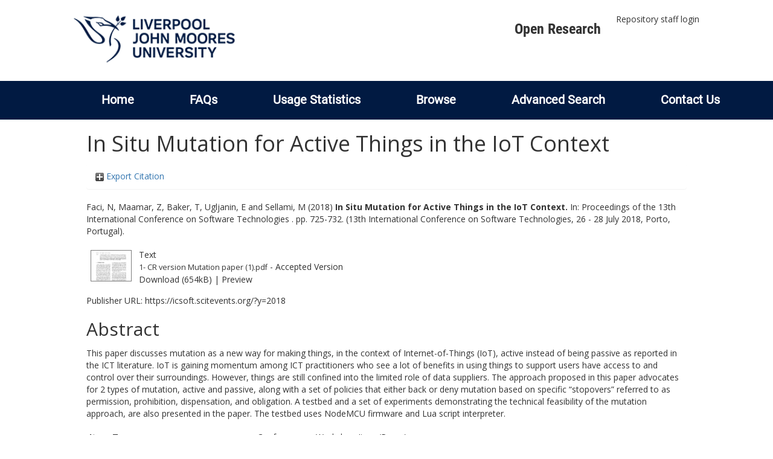

--- FILE ---
content_type: text/html; charset=utf-8
request_url: https://researchonline.ljmu.ac.uk/id/eprint/8727/
body_size: 42046
content:
<!DOCTYPE html>
<html xmlns="http://www.w3.org/1999/xhtml" lang="en-GB">
  <head>
    <meta http-equiv="X-UA-Compatible" content="IE=edge" />
    <title>
      LJMU Research Online
    </title>
    <link rel="icon" href="/images/favicon.ico" type="image/x-icon" />
    <link rel="shortcut icon" href="/images/favicon.ico" type="image/x-icon" />
    
        <script src="//ajax.googleapis.com/ajax/libs/jquery/2.1.3/jquery.min.js">// <!-- No script --></script>
    
    <meta content="8727" name="eprints.eprintid" />
<meta content="19" name="eprints.rev_number" />
<meta content="archive" name="eprints.eprint_status" />
<meta content="2" name="eprints.userid" />
<meta content="00/00/00/87/27" name="eprints.dir" />
<meta content="2018-05-29 11:04:38" name="eprints.datestamp" />
<meta content="2024-08-13 13:46:37" name="eprints.lastmod" />
<meta content="2018-05-29 11:04:38" name="eprints.status_changed" />
<meta content="conference_item" name="eprints.type" />
<meta content="show" name="eprints.metadata_visibility" />
<meta content="Faci, N" name="eprints.creators_name" />
<meta content="Maamar, Z" name="eprints.creators_name" />
<meta content="Baker, T" name="eprints.creators_name" />
<meta content="Ugljanin, E" name="eprints.creators_name" />
<meta content="Sellami, M" name="eprints.creators_name" />
<meta content="T.M.Shamsa@ljmu.ac.uk" name="eprints.creators_id" />
<meta content="In Situ Mutation for Active Things in the IoT Context" name="eprints.title" />
<meta content="pub" name="eprints.ispublished" />
<meta content="QA75" name="eprints.subjects" />
<meta content="rg_com" name="eprints.divisions" />
<meta content="This paper discusses mutation as a new way for making things, in the context of Internet-of-Things (IoT), active instead of being passive as reported in the ICT literature. IoT is gaining momentum among ICT practitioners who see a lot of benefits in using things to support users have access to and control over their surroundings. However, things are still confined into the limited role of data suppliers. The approach proposed in this paper advocates for 2 types of mutation, active and passive, along with a set of policies that either back or deny mutation based on specific “stopovers” referred to as permission, prohibition, dispensation, and obligation. A testbed and a set of experiments demonstrating the technical feasibility of the mutation approach, are also presented in the paper. The testbed uses NodeMCU firmware and Lua script interpreter." name="eprints.abstract" />
<meta content="2018-09-01" name="eprints.date" />
<meta content="published" name="eprints.date_type" />
<meta content="SCITEPRESS" name="eprints.publisher" />
<meta content="10.5220/0006840607250732" name="eprints.id_number" />
<meta content="https://icsoft.scitevents.org/?y=2018" name="eprints.official_url" />
<meta content="2018-05-14" name="eprints.acceptance_date" />
<meta content="T.M.Shamsa@ljmu.ac.uk" name="eprints.symplectic_user" />
<meta content="public" name="eprints.full_text_status" />
<meta content="paper" name="eprints.pres_type" />
<meta content="Proceedings of the 13th International Conference on Software Technologies" name="eprints.publication" />
<meta content="725-732" name="eprints.pagerange" />
<meta content="13th International Conference on Software Technologies" name="eprints.event_title" />
<meta content="Porto, Portugal" name="eprints.event_location" />
<meta content="26 - 28 July 2018" name="eprints.event_dates" />
<meta content="2018-07-26" name="eprints.event_start_date" />
<meta content="2018-07-28" name="eprints.event_end_date" />
<meta content="conference" name="eprints.event_type" />
<meta content="TRUE" name="eprints.refereed" />
<meta content="978-989-758-320-9" name="eprints.isbn" />
<meta content="FALSE" name="eprints.coversheets_dirty" />
<meta content="2018-05-14" name="eprints.dates_date" />
<meta content="accepted" name="eprints.dates_date_type" />
<meta content="318" name="eprints.hoa_compliant" />
<meta content="AB" name="eprints.hoa_ref_pan" />
<meta content="2018-05-14" name="eprints.hoa_date_acc" />
<meta content="2018-09-01" name="eprints.hoa_date_pub" />
<meta content="2018-05-27" name="eprints.hoa_date_fcd" />
<meta content="2024-08-13" name="eprints.hoa_date_foa" />
<meta content="AM" name="eprints.hoa_version_fcd" />
<meta content="FALSE" name="eprints.hoa_exclude" />
<meta content="FALSE" name="eprints.hoa_gold" />
<meta content="http://www.rioxx.net/licenses/all-rights-reserved" name="eprints.rioxx2_license_ref_input_license_ref" />
<meta content="2018-09-01" name="eprints.rioxx2_license_ref_input_start_date" />
<meta content="  Faci, N, Maamar, Z, Baker, T, Ugljanin, E and Sellami, M  (2018) In Situ Mutation for Active Things in the IoT Context.   In:  Proceedings of the 13th International Conference on Software Technologies .  pp. 725-732.   (13th International Conference on Software Technologies, 26 - 28 July 2018, Porto, Portugal).      " name="eprints.citation" />
<meta content="https://researchonline.ljmu.ac.uk/id/eprint/8727/1/1-%20CR%20version%20Mutation%20paper%20%281%29.pdf" name="eprints.document_url" />
<link href="http://purl.org/DC/elements/1.0/" rel="schema.DC" />
<meta content="https://researchonline.ljmu.ac.uk/id/eprint/8727/" name="DC.relation" />
<meta content="In Situ Mutation for Active Things in the IoT Context" name="DC.title" />
<meta content="Faci, N" name="DC.creator" />
<meta content="Maamar, Z" name="DC.creator" />
<meta content="Baker, T" name="DC.creator" />
<meta content="Ugljanin, E" name="DC.creator" />
<meta content="Sellami, M" name="DC.creator" />
<meta content="QA75 Electronic computers. Computer science" name="DC.subject" />
<meta content="This paper discusses mutation as a new way for making things, in the context of Internet-of-Things (IoT), active instead of being passive as reported in the ICT literature. IoT is gaining momentum among ICT practitioners who see a lot of benefits in using things to support users have access to and control over their surroundings. However, things are still confined into the limited role of data suppliers. The approach proposed in this paper advocates for 2 types of mutation, active and passive, along with a set of policies that either back or deny mutation based on specific “stopovers” referred to as permission, prohibition, dispensation, and obligation. A testbed and a set of experiments demonstrating the technical feasibility of the mutation approach, are also presented in the paper. The testbed uses NodeMCU firmware and Lua script interpreter." name="DC.description" />
<meta content="SCITEPRESS" name="DC.publisher" />
<meta content="2018-09-01" name="DC.date" />
<meta content="Conference or Workshop Item" name="DC.type" />
<meta content="PeerReviewed" name="DC.type" />
<meta content="text" name="DC.format" />
<meta content="en" name="DC.language" />
<meta content="https://researchonline.ljmu.ac.uk/id/eprint/8727/1/1-%20CR%20version%20Mutation%20paper%20%281%29.pdf" name="DC.identifier" />
<meta content="  Faci, N, Maamar, Z, Baker, T, Ugljanin, E and Sellami, M  (2018) In Situ Mutation for Active Things in the IoT Context.   In:  Proceedings of the 13th International Conference on Software Technologies .  pp. 725-732.   (13th International Conference on Software Technologies, 26 - 28 July 2018, Porto, Portugal).      " name="DC.identifier" />
<meta content="https://icsoft.scitevents.org/?y=2018" name="DC.relation" />
<meta content="10.5220/0006840607250732" name="DC.relation" />
<meta content="10.5220/0006840607250732" name="DC.identifier" />
<!-- Highwire Press meta tags -->
<meta content="In Situ Mutation for Active Things in the IoT Context" name="citation_title" />
<meta content="Faci, N" name="citation_author" />
<meta content="Maamar, Z" name="citation_author" />
<meta content="Baker, T" name="citation_author" />
<meta content="Ugljanin, E" name="citation_author" />
<meta content="Sellami, M" name="citation_author" />
<meta content="2018/09/01" name="citation_publication_date" />
<meta content="2018/05/29" name="citation_online_date" />
<meta content="Proceedings of the 13th International Conference on Software Technologies" name="citation_journal_title" />
<meta content="13th International Conference on Software Technologies" name="citation_conference_title" />
<meta content="978-989-758-320-9" name="citation_isbn" />
<meta content="725" name="citation_firstpage" />
<meta content="732" name="citation_lastpage" />
<meta content="https://researchonline.ljmu.ac.uk/id/eprint/8727/1/1-%20CR%20version%20Mutation%20paper%20%281%29.pdf" name="citation_pdf_url" />
<meta content="2018/09/01" name="citation_date" />
<meta content="2018/09/01" name="citation_cover_date" />
<meta content="SCITEPRESS" name="citation_publisher" />
<meta content="This paper discusses mutation as a new way for making things, in the context of Internet-of-Things (IoT), active instead of being passive as reported in the ICT literature. IoT is gaining momentum among ICT practitioners who see a lot of benefits in using things to support users have access to and control over their surroundings. However, things are still confined into the limited role of data suppliers. The approach proposed in this paper advocates for 2 types of mutation, active and passive, along with a set of policies that either back or deny mutation based on specific “stopovers” referred to as permission, prohibition, dispensation, and obligation. A testbed and a set of experiments demonstrating the technical feasibility of the mutation approach, are also presented in the paper. The testbed uses NodeMCU firmware and Lua script interpreter." name="citation_abstract" />
<meta content="en" name="citation_language" />
<meta content="QA75 Electronic computers. Computer science" name="citation_keywords" />
<!-- PRISM meta tags -->
<link href="https://www.w3.org/submissions/2020/SUBM-prism-20200910/" rel="schema.prism" />
<meta content="2018-05-29T11:04:38" name="prism.dateReceived" />
<meta content="2024-08-13T13:46:37" name="prism.modificationDate" />
<meta content="725-732" name="prism.pageRange" />
<meta content="725" name="prism.startingPage" />
<meta content="732" name="prism.endingPage" />
<meta content="978-989-758-320-9" name="prism.isbn" />
<meta content="Proceedings of the 13th International Conference on Software Technologies" name="prism.publicationName" />
<meta content="13th International Conference on Software Technologies" name="prism.event" />
<meta content="https://icsoft.scitevents.org/?y=2018" name="prism.link" />
<meta content="QA75 Electronic computers. Computer science" name="prism.keyword" />
<link href="https://researchonline.ljmu.ac.uk/id/eprint/8727/" rel="canonical" />
<link href="https://researchonline.ljmu.ac.uk/cgi/export/eprint/8727/EndNote/ljmu-eprint-8727.enw" rel="alternate" type="text/plain; charset=utf-8" title="EndNote" />
<link href="https://researchonline.ljmu.ac.uk/cgi/export/eprint/8727/DIDL/ljmu-eprint-8727.xml" rel="alternate" type="text/xml; charset=utf-8" title="MPEG-21 DIDL" />
<link href="https://researchonline.ljmu.ac.uk/cgi/export/eprint/8727/XML/ljmu-eprint-8727.xml" rel="alternate" type="application/vnd.eprints.data+xml; charset=utf-8" title="EP3 XML" />
<link href="https://researchonline.ljmu.ac.uk/cgi/export/eprint/8727/RefWorks/ljmu-eprint-8727.ref" rel="alternate" type="text/plain" title="RefWorks" />
<link href="https://researchonline.ljmu.ac.uk/cgi/export/eprint/8727/RDFNT/ljmu-eprint-8727.nt" rel="alternate" type="text/plain" title="RDF+N-Triples" />
<link href="https://researchonline.ljmu.ac.uk/cgi/export/eprint/8727/RIS/ljmu-eprint-8727.ris" rel="alternate" type="text/plain" title="Reference Manager" />
<link href="https://researchonline.ljmu.ac.uk/cgi/export/eprint/8727/RDFXML/ljmu-eprint-8727.rdf" rel="alternate" type="application/rdf+xml" title="RDF+XML" />
<link href="https://researchonline.ljmu.ac.uk/cgi/export/eprint/8727/BibTeX/ljmu-eprint-8727.bib" rel="alternate" type="text/plain; charset=utf-8" title="BibTeX" />
<link href="https://researchonline.ljmu.ac.uk/cgi/export/eprint/8727/Atom/ljmu-eprint-8727.xml" rel="alternate" type="application/atom+xml;charset=utf-8" title="Atom" />
<link href="https://researchonline.ljmu.ac.uk/cgi/export/eprint/8727/COinS/ljmu-eprint-8727.txt" rel="alternate" type="text/plain; charset=utf-8" title="OpenURL ContextObject in Span" />
<link href="https://researchonline.ljmu.ac.uk/cgi/export/eprint/8727/DataCiteXML/ljmu-eprint-8727.xml" rel="alternate" type="application/xml; charset=utf-8" title="Data Cite XML" />
<link href="https://researchonline.ljmu.ac.uk/cgi/export/eprint/8727/Text/ljmu-eprint-8727.txt" rel="alternate" type="text/plain; charset=utf-8" title="ASCII Citation" />
<link href="https://researchonline.ljmu.ac.uk/cgi/export/eprint/8727/CSV/ljmu-eprint-8727.csv" rel="alternate" type="text/csv; charset=utf-8" title="Multiline CSV" />
<link href="https://researchonline.ljmu.ac.uk/cgi/export/eprint/8727/RDFN3/ljmu-eprint-8727.n3" rel="alternate" type="text/n3" title="RDF+N3" />
<link href="https://researchonline.ljmu.ac.uk/cgi/export/eprint/8727/HTML/ljmu-eprint-8727.html" rel="alternate" type="text/html; charset=utf-8" title="HTML Citation" />
<link href="https://researchonline.ljmu.ac.uk/cgi/export/eprint/8727/DC/ljmu-eprint-8727.txt" rel="alternate" type="text/plain; charset=utf-8" title="Dublin Core" />
<link href="https://researchonline.ljmu.ac.uk/cgi/export/eprint/8727/Simple/ljmu-eprint-8727.txt" rel="alternate" type="text/plain; charset=utf-8" title="Simple Metadata" />
<link href="https://researchonline.ljmu.ac.uk/cgi/export/eprint/8727/JSON/ljmu-eprint-8727.js" rel="alternate" type="application/json; charset=utf-8" title="JSON" />
<link href="https://researchonline.ljmu.ac.uk/cgi/export/eprint/8727/ContextObject/ljmu-eprint-8727.xml" rel="alternate" type="text/xml; charset=utf-8" title="OpenURL ContextObject" />
<link href="https://researchonline.ljmu.ac.uk/cgi/export/eprint/8727/RIOXX2/ljmu-eprint-8727.xml" rel="alternate" type="text/xml; charset=utf-8" title="RIOXX2 XML" />
<link href="https://researchonline.ljmu.ac.uk/cgi/export/eprint/8727/Refer/ljmu-eprint-8727.refer" rel="alternate" type="text/plain" title="Refer" />
<link href="https://researchonline.ljmu.ac.uk/cgi/export/eprint/8727/MODS/ljmu-eprint-8727.xml" rel="alternate" type="text/xml; charset=utf-8" title="MODS" />
<link href="https://researchonline.ljmu.ac.uk/cgi/export/eprint/8727/METS/ljmu-eprint-8727.xml" rel="alternate" type="text/xml; charset=utf-8" title="METS" />
<link rel="Top" href="https://researchonline.ljmu.ac.uk/" />
    <link rel="Sword" href="https://researchonline.ljmu.ac.uk/sword-app/servicedocument" />
    <link rel="SwordDeposit" href="https://researchonline.ljmu.ac.uk/id/contents" />
    <link rel="Search" href="https://researchonline.ljmu.ac.uk/cgi/search" type="text/html" />
    <link rel="Search" href="https://researchonline.ljmu.ac.uk/cgi/opensearchdescription" type="application/opensearchdescription+xml" title="LJMU Research Online" />
    <script type="text/javascript">
// <![CDATA[
var eprints_http_root = "https://researchonline.ljmu.ac.uk";
var eprints_http_cgiroot = "https://researchonline.ljmu.ac.uk/cgi";
var eprints_oai_archive_id = "researchonline.ljmu.ac.uk";
var eprints_logged_in = false;
var eprints_logged_in_userid = 0; 
var eprints_logged_in_username = ""; 
var eprints_logged_in_usertype = ""; 
var eprints_lang_id = "en";
// ]]></script>
    <style type="text/css">.ep_logged_in { display: none }</style>
    <link rel="stylesheet" href="/style/auto-3.4.6.css?1769194560" type="text/css" />
    <script src="/javascript/auto-3.4.6.js?1769194560" type="text/javascript">
//padder
</script>
    <!--[if lte IE 6]>
        <link rel="stylesheet" type="text/css" href="/style/ie6.css" />
   <![endif]-->
    <meta content="EPrints 3.4.6" name="Generator" />
    <meta content="text/html; charset=UTF-8" http-equiv="Content-Type" />
    <meta content="en" http-equiv="Content-Language" />
    
    <meta name="theme-color" content="#fff" />
    <!-- Adding Open Sans font via Google Fonts -->
    <link href="https://fonts.googleapis.com/css?family=Open+Sans:400,600,700" rel="stylesheet" type="text/css" />
    <!-- Boostrap -->
    <meta name="viewport" content="width=device-width, initial-scale=1,maximum-scale=1, user-scalable=no" />
    <!-- bootstrap_import -->
    
        <link rel="stylesheet" href="//maxcdn.bootstrapcdn.com/bootstrap/3.3.2/css/bootstrap.min.css" />
        <script src="//maxcdn.bootstrapcdn.com/bootstrap/3.3.2/js/bootstrap.min.js">// <!-- No script --></script>
    
    <!-- /bootstrap_import -->
    <!-- Addition CSS to make bootstrap fit eprints -->
    <link rel="stylesheet" href="/bootstrap_assets/Styles/main.css" />
    <link rel="stylesheet" href="/bootstrap_assets/Styles/bs_overrides.css" />
    <link rel="stylesheet" href="/bootstrap_assets/Styles/ep_overrides.css" />
    <!-- jQuery-observe (https://github.com/kapetan/jquery-observe). Solution for DOM changes that create buttons -->
    <script src="https://cdn.rawgit.com/kapetan/jquery-observe/master/jquery-observe.js">// <!-- No script --></script>
    <!-- Expander -->
    <script src="/bootstrap_assets/Scripts/jquery.expander.min.js">// <!-- No script --></script>
    
    
    <!--  This is where the bootstrap theme for customisation goes -->
    <!--link rel="stylesheet" href="{$config{rel_path}}/bootstrap_assets/Styles/BS_theme/default-bootstrap-theme.css" /-->
    <style type="text/css">
      
		/* some CSS for branding header could go here, though the main CSS files would make more sense */
	
    </style>
    <script src="/javascript/clipboard.min.js">// <!-- No script --></script>
  </head>
  <body>
    <!-- mobile nav -->
    <div id="mobile-menu">
      <nav aria-label="Mobile menu">
        <ul class="mobile-menu-main">
          <li class="primary-links">
            <div class="primary-links-close-button-wrapper">
              <div id="primary-links-close-button" class="m-menubutton m-menubutton-open" data-id="navToggle">Close</div>
            </div>
            <div class="primary-links-wrapper">
              <div class="link-item">
                <div class="link-container">
                <div class="mobile_login_status"><a href="/cgi/users/home" class="ep_tm_key_tools_item_link">Repository staff login</a></div>
                </div>
              </div>
            </div>
          </li>
	  <li class="secondary-links">
            
	  </li>
          <li class="secondary-links secondary-links-menu">
            <div id="secondary-login-menu" class="mobile-menu-secondary">
              <a href="#" class="mobile-menu-secondary-back">
                <i class="fas fa-chevron-left"></i>
                Back
              </a>
              <ul class="ep_tm_key_tools" id="ep_tm_menu_tools"><li class="ep_tm_key_tools_item"><a href="/cgi/users/home" class="ep_tm_key_tools_item_link">Repository staff login</a></li></ul>
            </div>
          </li>
      	  <li class="secondary-links">
            <a href="/faqs.html" tabindex="0">
              FAQs
              <i class="fas fa-chevron-right"></i>
            </a>
          </li>
          <li class="secondary-links">
            <a href="/cgi/stats/report" tabindex="0">
              Usage Statistics
              <i class="fas fa-chevron-right"></i>
            </a>
          </li>
          <li class="secondary-links">
            <a href="#" tabindex="0" data-secondary-menu="secondary-browse-menu">
              Browse
              <i class="fas fa-chevron-right"></i>
            </a>
          </li>
          <li class="secondary-links secondary-links-menu">
            <div id="secondary-browse-menu" class="mobile-menu-secondary">
              <a href="#" class="mobile-menu-secondary-back">
                <i class="fas fa-chevron-left"></i>
                Back
              </a>
              <ul>
                <li>
                  <span class="area">
                    Browse
                  </span>
                </li>
                <li>
                  <a href="/view/year/" target="_self" class="secondary-link">
                    Browse by 
                    Year
                  </a>
                </li>
                <li>
                  <a href="/view/subjects/" target="_self" class="secondary-link">
                    Browse by 
                    Subject
                  </a>
                </li>
                <li>
                  <a href="/view/divisions/" target="_self" class="secondary-link">
                    Browse by 
                    Division
                  </a>
          	    </li>
                <li>
                  <a href="/view/creators/" target="_self" class="secondary-link">
                    Browse by 
                    Author
                  </a>
                </li>
                <li>
                  <a href="/view/theses/" target="_self" class="secondary-link">
                    Browse by 
                    Thesis (by division)
                  </a>
                </li>
                <li>
                  <a href="/view/theses_year/" target="_self" class="secondary-link">
                    Browse by 
                    Thesis (by year)
                  </a>
                </li>
              </ul>
            </div>
          </li>
          <li class="secondary-links">
            <a href="/cgi/search/advanced" tabindex="0">
              Advanced Search
              <i class="fas fa-chevron-right"></i>
            </a>
          </li>
          <li class="secondary-links">
            <a href="mailto:researchonline@ljmu.ac.uk" tabindex="0">
              Contact Us
              <i class="fas fa-chevron-right"></i>
            </a>
          </li>
        </ul>
      </nav>
    </div>
    <!-- /mobile -->
    
    <header>
      <div class="ljmudr-main-header row">
        <div class="col-sm-1"></div>
        <div class="col-sm-10">
          <div class="col-logo">
              <a class="logo" href="/">
              <img alt="Liverpool John Moores University logo" src="/images/ljmulogotransparent2.png" />
            </a>
          </div>
          <div class="col-menus">
            <div class="header-links">
              <ul id="ljmudr-header-nav">
                <li>
                   <a class="ljmudr-header-nav-link" href="https://www.ljmu.ac.uk/library/researchers/open-research">Open Research</a>
                </li>
              </ul>
            </div>
            <div class="header-menus">
              <div class="login-menu">
                <ul class="ep_tm_key_tools" id="ep_tm_menu_tools"><li class="ep_tm_key_tools_item"><a href="/cgi/users/home" class="ep_tm_key_tools_item_link">Repository staff login</a></li></ul>
              </div>
            </div>
          </div>
          <button id="m-header-open-menu-button" type="button" class="m-menubutton" data-id="navToggle">Menu</button>
        </div>
      </div>
      <div class="row ljmudr-nav-header">
        <div class="col-sm-10">
          <ul class="ep_tm_menu">
            <li>
              <span class="nav-head">
                <a class="ep_tm_menu_link" href="/">
                  Home
                </a>
              </span>
            </li>
            <li>
              <span class="nav-head">
                <a class="ep_tm_menu_link" href="/faqs.html">
                  FAQs
                </a>
              </span>
            </li>
            <li>
              <span class="nav-head">
                <a class="ep_tm_menu_link" href="/cgi/stats/report">Usage Statistics</a>
              </span>
            </li>
            <li>
              <span class="nav-head">
                      <a class="ep_tm_menu_link" href="/browse.html">
                  Browse
                </a>
              </span>
              <ul id="ep_tm_menu_browse">
                <li>
                  <a class="navHead" href="/view/year/">
                    Browse by 
                    Year
                  </a>
                </li>
                <li>
                  <a class="navHead" href="/view/subjects/">
                    Browse by 
                    Subject
                  </a>
                </li>
                <li>
                  <a class="navHead" href="/view/divisions/">
                    Browse by 
                    Division
                  </a>
	            	</li>
	            	<li>
		              <a class="navHead" href="/view/creators/">
                    Browse by 
                    Author
                  </a>
                </li>
                <li>
                  <a class="navHead" href="/view/theses/">
                    Browse by 
                    Thesis (by division)
                  </a>
                </li>
                <li>
                  <a class="navHead" href="/view/theses_year/">
                    Browse by 
                    Thesis (by year)
                  </a>
                </li>
              </ul>
            </li>
            <li>
              <span class="nav-head">
                <a class="ep_tm_menu_link" href="/cgi/search/advanced">Advanced Search</a>
              </span>
            </li>
            <li>
              <span class="nav-head">
                <a class="ep_tm_menu_link" href="mailto:researchonline@ljmu.ac.uk">Contact Us</a>
              </span>
            </li>
          </ul>
        </div>
      </div>
    </header>
    <div class="container add-margin-bottom">
      <div class="row">
        <main id="page" class="col-sm-12 col-xs-12">
          <div>
            <!-- maintenance message -->
            <!--
            <div class="ep_msg_warning container col-md-10 col-md-offset-1">
                <div class="ep_msg_warning_content row" style="padding: 10px;">
                    <div class="row col-md-1">
                        <img alt="Warning" src="{$config{rel_path}}/style/images/warning.png"/>
                    </div>
                    <div class="col-md-11">
                        <p>From 7:00-9:00AM on Tuesday 28th February 2017 <epc:phrase ref="archive_name" /> will be unavailable while scheduled maintenance is carried out.</p>
                    </div>
                </div>
            </div>
            -->
            <!-- end maintenance message -->
            <h1 class="page-title">
              

In Situ Mutation for Active Things in the IoT Context


            </h1>
            <div class="ep_summary_content"><div class="ep_summary_content_top"><div id="ep_summary_box_2" class="ep_summary_box ep_plugin_summary_box_tools"><div class="ep_summary_box_title"><div class="ep_no_js">Export Citation</div><div id="ep_summary_box_2_colbar" class="ep_only_js" style="display: none"><a href="#" onclick="EPJS_blur(event); EPJS_toggleSlideScroll('ep_summary_box_2_content',true,'ep_summary_box_2');EPJS_toggle('ep_summary_box_2_colbar',true);EPJS_toggle('ep_summary_box_2_bar',false);return false" class="ep_box_collapse_link"><img src="/style/images/minus.png" alt="-" border="0" /> Export Citation</a></div><div id="ep_summary_box_2_bar" class="ep_only_js"><a href="#" onclick="EPJS_blur(event); EPJS_toggleSlideScroll('ep_summary_box_2_content',false,'ep_summary_box_2');EPJS_toggle('ep_summary_box_2_colbar',false);EPJS_toggle('ep_summary_box_2_bar',true);return false" class="ep_box_collapse_link"><img src="/style/images/plus.png" alt="+" border="0" /> Export Citation</a></div></div><div id="ep_summary_box_2_content" class="ep_summary_box_body" style="display: none"><div id="ep_summary_box_2_content_inner"><div style="margin-bottom: 1em" class="ep_block"><form action="https://researchonline.ljmu.ac.uk/cgi/export_redirect" method="get" accept-charset="utf-8">
  <input type="hidden" id="eprintid" name="eprintid" value="8727" />
  <select name="format" aria-labelledby="box_tools_export_button">
    <option value="EndNote">EndNote</option>
    <option value="DIDL">MPEG-21 DIDL</option>
    <option value="XML">EP3 XML</option>
    <option value="RefWorks">RefWorks</option>
    <option value="RDFNT">RDF+N-Triples</option>
    <option value="RIS">Reference Manager</option>
    <option value="RDFXML">RDF+XML</option>
    <option value="BibTeX">BibTeX</option>
    <option value="Atom">Atom</option>
    <option value="COinS">OpenURL ContextObject in Span</option>
    <option value="DataCiteXML">Data Cite XML</option>
    <option value="Text">ASCII Citation</option>
    <option value="CSV">Multiline CSV</option>
    <option value="RDFN3">RDF+N3</option>
    <option value="HTML">HTML Citation</option>
    <option value="DC">Dublin Core</option>
    <option value="Simple">Simple Metadata</option>
    <option value="JSON">JSON</option>
    <option value="ContextObject">OpenURL ContextObject</option>
    <option value="RIOXX2">RIOXX2 XML</option>
    <option value="Refer">Refer</option>
    <option value="MODS">MODS</option>
    <option value="METS">METS</option>
  </select>
  <input type="submit" id="box_tools_export_button" class="ep_form_action_button" value="Export" />
</form></div><div class="addtoany_share_buttons"><a href="https://www.addtoany.com/share?linkurl=https://researchonline.ljmu.ac.uk/id/eprint/8727&amp;title=In Situ Mutation for Active Things in the IoT Context" target="_blank"><img src="/images/shareicon/a2a.svg" alt="Add to Any" class="ep_form_action_button" /></a><a href="https://www.addtoany.com/add_to/twitter?linkurl=https://researchonline.ljmu.ac.uk/id/eprint/8727&amp;linkname=In Situ Mutation for Active Things in the IoT Context" target="_blank"><img src="/images/shareicon/twitter.svg" alt="Add to Twitter" class="ep_form_action_button" /></a><a href="https://www.addtoany.com/add_to/facebook?linkurl=https://researchonline.ljmu.ac.uk/id/eprint/8727&amp;linkname=In Situ Mutation for Active Things in the IoT Context" target="_blank"><img src="/images/shareicon/facebook.svg" alt="Add to Facebook" class="ep_form_action_button" /></a><a href="https://www.addtoany.com/add_to/linkedin?linkurl=https://researchonline.ljmu.ac.uk/id/eprint/8727&amp;linkname=In Situ Mutation for Active Things in the IoT Context" target="_blank"><img src="/images/shareicon/linkedin.svg" alt="Add to Linkedin" class="ep_form_action_button" /></a><a href="https://www.addtoany.com/add_to/pinterest?linkurl=https://researchonline.ljmu.ac.uk/id/eprint/8727&amp;linkname=In Situ Mutation for Active Things in the IoT Context" target="_blank"><img src="/images/shareicon/pinterest.svg" alt="Add to Pinterest" class="ep_form_action_button" /></a><a href="https://www.addtoany.com/add_to/email?linkurl=https://researchonline.ljmu.ac.uk/id/eprint/8727&amp;linkname=In Situ Mutation for Active Things in the IoT Context" target="_blank"><img src="/images/shareicon/email.svg" alt="Add to Email" class="ep_form_action_button" /></a></div></div></div></div></div><div class="ep_summary_content_left"></div><div class="ep_summary_content_right"></div><div class="ep_summary_content_main">

  <p style="margin-bottom: 1em">
    


    <span id="creators_name_8727_init"><span class="person_name">Faci, N</span>, <span class="person_name">Maamar, Z</span>, <span class="person_name">Baker, T</span>, <span class="person_name">Ugljanin, E</span> and <span class="person_name">Sellami, M</span></span>
  

(2018)

<b>In Situ Mutation for Active Things in the IoT Context.</b>


    <!-- LJMU-50 [2015-06-29/drn] If publication is included then show it and put event in brackets. -->
    In: 
    
      Proceedings of the 13th International Conference on Software Technologies
      .
       pp. 725-732.
    
    
      (13th International Conference on Software Technologies, 26 - 28 July 2018, Porto, Portugal).
    
  


  



  </p>

  

  

  

    
  
    
      
      <table>
        
          <tr>
            <td valign="top" align="right"><a href="https://researchonline.ljmu.ac.uk/id/eprint/8727/1/1-%20CR%20version%20Mutation%20paper%20%281%29.pdf" onfocus="EPJS_ShowPreview( event, 'doc_preview_35539', 'right' );" onblur="EPJS_HidePreview( event, 'doc_preview_35539', 'right' );" onmouseout="EPJS_HidePreview( event, 'doc_preview_35539', 'right' );" onmouseover="EPJS_ShowPreview( event, 'doc_preview_35539', 'right' );" class="ep_document_link"><img src="https://researchonline.ljmu.ac.uk/8727/1.hassmallThumbnailVersion/1-%20CR%20version%20Mutation%20paper%20%281%29.pdf" alt="[thumbnail of 1- CR version Mutation paper (1).pdf]" title="1- CR version Mutation paper (1).pdf" border="0" class="ep_doc_icon" /></a><div id="doc_preview_35539" class="ep_preview"><div><div><span><img src="https://researchonline.ljmu.ac.uk/8727/1.haspreviewThumbnailVersion/1-%20CR%20version%20Mutation%20paper%20%281%29.pdf" alt="" border="0" id="doc_preview_35539_img" class="ep_preview_image" /><div class="ep_preview_title">Preview</div></span></div></div></div></td>
            <td valign="top">
              

<!-- document citation -->


<span class="ep_document_citation">
<span class="document_format">Text</span>
<br /><span class="document_filename">1- CR version Mutation paper (1).pdf</span>
 - Accepted Version


</span>

<br />
              <a href="https://researchonline.ljmu.ac.uk/id/eprint/8727/1/1-%20CR%20version%20Mutation%20paper%20%281%29.pdf" class="ep_document_link">Download (654kB)</a>
              
			  
			  | <a href="https://researchonline.ljmu.ac.uk/8727/1.haslightboxThumbnailVersion/1-%20CR%20version%20Mutation%20paper%20%281%29.pdf" rel="lightbox[docs] nofollow">Preview</a>
			  
			  
              
  
              <ul>
              
              </ul>
            </td>
          </tr>
        
      </table>
    

  

  
    <div style="margin-bottom: 1em">
      Publisher URL: <a href="https://icsoft.scitevents.org/?y=2018" target="0">https://icsoft.scitevents.org/?y=2018</a>
    </div>
  

  <!-- LJMU-80: [2017-03-24/drn] Added Open Access URL to summary page. -->
  

  
    <h2>Abstract</h2>
    <p style="text-align: left; margin: 1em auto 0em auto"><p class="ep_field_para">This paper discusses mutation as a new way for making things, in the context of Internet-of-Things (IoT), active instead of being passive as reported in the ICT literature. IoT is gaining momentum among ICT practitioners who see a lot of benefits in using things to support users have access to and control over their surroundings. However, things are still confined into the limited role of data suppliers. The approach proposed in this paper advocates for 2 types of mutation, active and passive, along with a set of policies that either back or deny mutation based on specific “stopovers” referred to as permission, prohibition, dispensation, and obligation. A testbed and a set of experiments demonstrating the technical feasibility of the mutation approach, are also presented in the paper. The testbed uses NodeMCU firmware and Lua script interpreter.</p></p>
  

  <table style="margin-bottom: 1em; margin-top: 1em;" cellpadding="3">
    <tr>
      <th align="right">Item Type:</th>
      <td>
        Conference or Workshop Item
        (Paper)
        
        
      </td>
    </tr>
    
    
      
    
      
    
      
    
      
        <tr>
          <th align="right">Subjects:</th>
          <td valign="top"><a href="https://researchonline.ljmu.ac.uk/view/subjects/Q.html">Q Science</a> &gt; <a href="https://researchonline.ljmu.ac.uk/view/subjects/QA.html">QA Mathematics</a> &gt; <a href="https://researchonline.ljmu.ac.uk/view/subjects/QA75.html">QA75 Electronic computers. Computer science</a></td>
        </tr>
      
    
      
        <tr>
          <th align="right">Divisions:</th>
          <td valign="top"><a href="https://researchonline.ljmu.ac.uk/view/divisions/rg=5Fcom/">Computer Science and Mathematics</a></td>
        </tr>
      
    
      
        <tr>
          <th align="right">Publisher:</th>
          <td valign="top">SCITEPRESS</td>
        </tr>
      
    
      
    
      
        <tr>
          <th align="right">Date of acceptance:</th>
          <td valign="top">14 May 2018</td>
        </tr>
      
    
      
        <tr>
          <th align="right">Date of first compliant Open Access:</th>
          <td valign="top">13 August 2024</td>
        </tr>
      
    
      
        <tr>
          <th align="right">Date Deposited:</th>
          <td valign="top">29 May 2018 11:04</td>
        </tr>
      
    
      
        <tr>
          <th align="right">Last Modified:</th>
          <td valign="top">13 Aug 2024 13:46</td>
        </tr>
      
    
      
        <tr>
          <th align="right">DOI or ID number:</th>
          <td valign="top"><a href="https://doi.org/10.5220/0006840607250732" target="_blank">10.5220/0006840607250732</a></td>
        </tr>
      
    

    

    <tr>
      <th align="right">URI:</th>
      <td valign="top"><a href="https://researchonline.ljmu.ac.uk/id/eprint/8727">https://researchonline.ljmu.ac.uk/id/eprint/8727</a></td>
    </tr>
  </table>
  
  

  
  

  
    <!-- <h3>Actions (login required)</h3> -->
    <table class="ep_summary_page_actions">
    
      <tr>
        <td><a href="/cgi/users/home?screen=EPrint%3A%3AView&amp;eprintid=8727"><img src="/style/images/action_view.png" alt="View Item" title="View Item button" role="button" class="ep_form_action_icon" /></a></td>
        <td>View Item</td>
      </tr>
    
    </table>
  

</div><div class="ep_summary_content_bottom"><div id="ep_summary_box_1" class="ep_summary_box ep_plugin_summary_box_corerecommender"><div class="ep_summary_box_title"><div class="ep_no_js">CORE (COnnecting REpositories)</div><div id="ep_summary_box_1_colbar" class="ep_only_js"><a href="#" onclick="EPJS_blur(event); EPJS_toggleSlideScroll('ep_summary_box_1_content',true,'ep_summary_box_1');EPJS_toggle('ep_summary_box_1_colbar',true);EPJS_toggle('ep_summary_box_1_bar',false);return false" class="ep_box_collapse_link"><img src="/style/images/minus.png" alt="-" border="0" /> CORE (COnnecting REpositories)</a></div><div id="ep_summary_box_1_bar" class="ep_only_js" style="display: none"><a href="#" onclick="EPJS_blur(event); EPJS_toggleSlideScroll('ep_summary_box_1_content',false,'ep_summary_box_1');EPJS_toggle('ep_summary_box_1_colbar',true);EPJS_toggle('ep_summary_box_1_bar',false);return false" class="ep_box_collapse_link"><img src="/style/images/plus.png" alt="+" border="0" /> CORE (COnnecting REpositories)</a></div></div><div id="ep_summary_box_1_content" class="ep_summary_box_body"><div id="ep_summary_box_1_content_inner"><div id="coreRecommenderOutput"></div><script type="text/javascript">
            (function (d, s, idScript, idRec, userInput) {
                var coreAddress = 'https://core.ac.uk';
                var js, fjs = d.getElementsByTagName(s)[0];
                if (d.getElementById(idScript))
                    return;
                js = d.createElement(s);
                js.id = idScript;
                js.src = coreAddress + '/recommender-plugin/embed.js';
                fjs.parentNode.insertBefore(js, fjs);

                localStorage.setItem('idRecommender', idRec);
                localStorage.setItem('userInput', JSON.stringify(userInput));

                
            }(document, 'script', 'recommender-embed', '9c1d16', {}));</script></div></div></div></div><div class="ep_summary_content_after"></div></div>
          </div>
        </main>
      </div>
    </div>
    <hr />
    
    <!-- Scripts to override some eprints defaults and allow the default bootstrap to style everything -->
    <script src="/bootstrap_assets/Scripts/buttons.js">// <!-- No script --></script>
    <script src="/bootstrap_assets/Scripts/menu.js">// <!-- No script --></script>
    <script src="/bootstrap_assets/Scripts/forms.js">// <!-- No script --></script>
    <!--script src="https://rawgit.com/UEL-LLS/eprints-jquery-scripts/master/ep_toolbox.js" /-->
    <script src="/bootstrap_assets/Scripts/workflow.js">// <!-- No script --></script>
    <script src="/bootstrap_assets/Scripts/workflow_icons.js">// <!-- No script --></script>
    <!-- testing a script to convert some of eprints old school tables in to divs that can be easily manipluated by bootstrap -->
    <!-- script to make more things panels -->
    <script src="/bootstrap_assets/Scripts/ep_toolbox.js">// <!-- No script --></script>
    <!-- script to make the admin settings look better -->
    <script src="/bootstrap_assets/Scripts/admin_menus.js">// <!-- No script --></script>
    <!-- script to make the tabs above stuff look better -->
    <script src="/bootstrap_assets/Scripts/tabs.js">// <!-- No script --></script>
    <script src="/bootstrap_assets/Scripts/table-destroyer.js">// <!-- No script --></script>
    <script src="/bootstrap_assets/Scripts/ep_search_control.js">// <!-- No script --></script>
    <script src="/bootstrap_assets/Scripts/ep_warnings.js">// <!-- No script --></script>
    <script src="/bootstrap_assets/Scripts/adv_search.js">// <!-- No script --></script>
    <!-- important script to allow bootstrap.js to hide things, without Prototype getting upset and throwing a hissy fit. -->
    <!-- from https://gist.github.com/andyhausmann/56ae58af55b14ecd56df -->
    <script>
		jQuery(document).ready( function() {
			var isBootstrapEvent = false;
			if (window.jQuery) {
				var all = jQuery('*');
				jQuery.each(['hide.bs.dropdown',
					'hide.bs.collapse',
					'hide.bs.modal',
					'hide.bs.tooltip',
					'hide.bs.popover'], function(index, eventName) {
					all.on(eventName, function( event ) {
						isBootstrapEvent = true;
					});
				});
			}
			var originalHide = Element.hide;
			Element.addMethods({
				hide: function(element) {
					if(isBootstrapEvent) {
						isBootstrapEvent = false;
						return element;
					}
					return originalHide(element);
				}
			});
		});
		</script>
  </body>
</html>